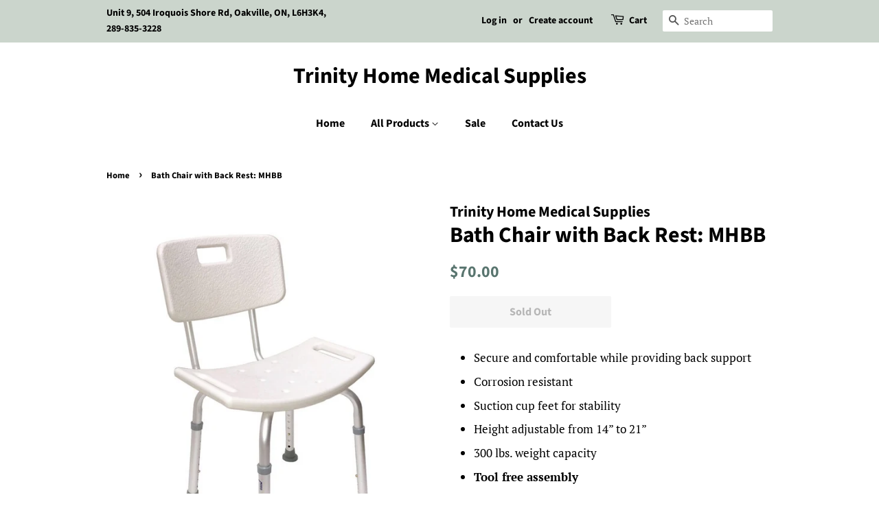

--- FILE ---
content_type: text/html; charset=utf-8
request_url: https://shoptrinity.ca/products/bath-chair-with-back-rest-mhbb
body_size: 17275
content:
<!doctype html>
<html class="no-js">
<head>
<meta name="google-site-verification" content="8K4mSnMkiEBLQ4-iPT9Q3ucWe0wz_jS_EBkZ-lyeKVw" />
  <!-- Basic page needs ================================================== -->
  <meta charset="utf-8">
  <meta http-equiv="X-UA-Compatible" content="IE=edge,chrome=1">

  

  <!-- Title and description ================================================== -->
  <title>
  Bath Chair with Back Rest: MHBB &ndash; Trinity Home Medical Supplies
  </title>

  
  <meta name="description" content="Secure and comfortable while providing back support Corrosion resistant Suction cup feet for stability Height adjustable from 14” to 21” 300 lbs. weight capacity Tool free assembly">
  

  <meta name="facebook-domain-verification" content="x40sui2s6vyl84ilkrllojok1se4bi" />
  <!-- Social meta ================================================== -->
  <!-- /snippets/social-meta-tags.liquid -->




<meta property="og:site_name" content="Trinity Home Medical Supplies">
<meta property="og:url" content="https://shoptrinity.ca/products/bath-chair-with-back-rest-mhbb">
<meta property="og:title" content="Bath Chair with Back Rest: MHBB">
<meta property="og:type" content="product">
<meta property="og:description" content="Secure and comfortable while providing back support Corrosion resistant Suction cup feet for stability Height adjustable from 14” to 21” 300 lbs. weight capacity Tool free assembly">

  <meta property="og:price:amount" content="70.00">
  <meta property="og:price:currency" content="CAD">

<meta property="og:image" content="http://shoptrinity.ca/cdn/shop/products/image_37bbe7d8-390d-47e8-8ce2-e47c7d042171_1200x1200.jpg?v=1601948183">
<meta property="og:image:secure_url" content="https://shoptrinity.ca/cdn/shop/products/image_37bbe7d8-390d-47e8-8ce2-e47c7d042171_1200x1200.jpg?v=1601948183">


<meta name="twitter:card" content="summary_large_image">
<meta name="twitter:title" content="Bath Chair with Back Rest: MHBB">
<meta name="twitter:description" content="Secure and comfortable while providing back support Corrosion resistant Suction cup feet for stability Height adjustable from 14” to 21” 300 lbs. weight capacity Tool free assembly">


  <!-- Helpers ================================================== -->
  <link rel="canonical" href="https://shoptrinity.ca/products/bath-chair-with-back-rest-mhbb">
  <meta name="viewport" content="width=device-width,initial-scale=1">
  <meta name="theme-color" content="#59756f">

  <!-- CSS ================================================== -->
  <link href="//shoptrinity.ca/cdn/shop/t/4/assets/timber.scss.css?v=79912338060178200901759259609" rel="stylesheet" type="text/css" media="all" />
  <link href="//shoptrinity.ca/cdn/shop/t/4/assets/theme.scss.css?v=43015805320682716451759259608" rel="stylesheet" type="text/css" media="all" />

  <script>
    window.theme = window.theme || {};

    var theme = {
      strings: {
        addToCart: "Add to Cart",
        soldOut: "Sold Out",
        unavailable: "Unavailable",
        zoomClose: "Close (Esc)",
        zoomPrev: "Previous (Left arrow key)",
        zoomNext: "Next (Right arrow key)",
        addressError: "Error looking up that address",
        addressNoResults: "No results for that address",
        addressQueryLimit: "You have exceeded the Google API usage limit. Consider upgrading to a \u003ca href=\"https:\/\/developers.google.com\/maps\/premium\/usage-limits\"\u003ePremium Plan\u003c\/a\u003e.",
        authError: "There was a problem authenticating your Google Maps API Key."
      },
      settings: {
        // Adding some settings to allow the editor to update correctly when they are changed
        enableWideLayout: false,
        typeAccentTransform: false,
        typeAccentSpacing: false,
        baseFontSize: '17px',
        headerBaseFontSize: '32px',
        accentFontSize: '16px'
      },
      variables: {
        mediaQueryMedium: 'screen and (max-width: 768px)',
        bpSmall: false
      },
      moneyFormat: "${{amount}}"
    }

    document.documentElement.className = document.documentElement.className.replace('no-js', 'supports-js');
  </script>

  <!-- Header hook for plugins ================================================== -->
  <script>window.performance && window.performance.mark && window.performance.mark('shopify.content_for_header.start');</script><meta id="shopify-digital-wallet" name="shopify-digital-wallet" content="/28673835086/digital_wallets/dialog">
<meta name="shopify-checkout-api-token" content="fa2ffc57a4850954ed848fc46aa5c43d">
<meta id="in-context-paypal-metadata" data-shop-id="28673835086" data-venmo-supported="false" data-environment="production" data-locale="en_US" data-paypal-v4="true" data-currency="CAD">
<link rel="alternate" type="application/json+oembed" href="https://shoptrinity.ca/products/bath-chair-with-back-rest-mhbb.oembed">
<script async="async" src="/checkouts/internal/preloads.js?locale=en-CA"></script>
<script id="shopify-features" type="application/json">{"accessToken":"fa2ffc57a4850954ed848fc46aa5c43d","betas":["rich-media-storefront-analytics"],"domain":"shoptrinity.ca","predictiveSearch":true,"shopId":28673835086,"locale":"en"}</script>
<script>var Shopify = Shopify || {};
Shopify.shop = "trinity-home-medical-supplies.myshopify.com";
Shopify.locale = "en";
Shopify.currency = {"active":"CAD","rate":"1.0"};
Shopify.country = "CA";
Shopify.theme = {"name":"Minimal - HC - 09 Jun '20","id":82930991182,"schema_name":"Minimal","schema_version":"11.7.16","theme_store_id":380,"role":"main"};
Shopify.theme.handle = "null";
Shopify.theme.style = {"id":null,"handle":null};
Shopify.cdnHost = "shoptrinity.ca/cdn";
Shopify.routes = Shopify.routes || {};
Shopify.routes.root = "/";</script>
<script type="module">!function(o){(o.Shopify=o.Shopify||{}).modules=!0}(window);</script>
<script>!function(o){function n(){var o=[];function n(){o.push(Array.prototype.slice.apply(arguments))}return n.q=o,n}var t=o.Shopify=o.Shopify||{};t.loadFeatures=n(),t.autoloadFeatures=n()}(window);</script>
<script id="shop-js-analytics" type="application/json">{"pageType":"product"}</script>
<script defer="defer" async type="module" src="//shoptrinity.ca/cdn/shopifycloud/shop-js/modules/v2/client.init-shop-cart-sync_BN7fPSNr.en.esm.js"></script>
<script defer="defer" async type="module" src="//shoptrinity.ca/cdn/shopifycloud/shop-js/modules/v2/chunk.common_Cbph3Kss.esm.js"></script>
<script defer="defer" async type="module" src="//shoptrinity.ca/cdn/shopifycloud/shop-js/modules/v2/chunk.modal_DKumMAJ1.esm.js"></script>
<script type="module">
  await import("//shoptrinity.ca/cdn/shopifycloud/shop-js/modules/v2/client.init-shop-cart-sync_BN7fPSNr.en.esm.js");
await import("//shoptrinity.ca/cdn/shopifycloud/shop-js/modules/v2/chunk.common_Cbph3Kss.esm.js");
await import("//shoptrinity.ca/cdn/shopifycloud/shop-js/modules/v2/chunk.modal_DKumMAJ1.esm.js");

  window.Shopify.SignInWithShop?.initShopCartSync?.({"fedCMEnabled":true,"windoidEnabled":true});

</script>
<script>(function() {
  var isLoaded = false;
  function asyncLoad() {
    if (isLoaded) return;
    isLoaded = true;
    var urls = ["\/\/www.powr.io\/powr.js?powr-token=trinity-home-medical-supplies.myshopify.com\u0026external-type=shopify\u0026shop=trinity-home-medical-supplies.myshopify.com"];
    for (var i = 0; i < urls.length; i++) {
      var s = document.createElement('script');
      s.type = 'text/javascript';
      s.async = true;
      s.src = urls[i];
      var x = document.getElementsByTagName('script')[0];
      x.parentNode.insertBefore(s, x);
    }
  };
  if(window.attachEvent) {
    window.attachEvent('onload', asyncLoad);
  } else {
    window.addEventListener('load', asyncLoad, false);
  }
})();</script>
<script id="__st">var __st={"a":28673835086,"offset":-18000,"reqid":"0e21983b-8594-42d8-a9e4-a18450700df4-1769916501","pageurl":"shoptrinity.ca\/products\/bath-chair-with-back-rest-mhbb","u":"7fb272a304aa","p":"product","rtyp":"product","rid":4846578827342};</script>
<script>window.ShopifyPaypalV4VisibilityTracking = true;</script>
<script id="captcha-bootstrap">!function(){'use strict';const t='contact',e='account',n='new_comment',o=[[t,t],['blogs',n],['comments',n],[t,'customer']],c=[[e,'customer_login'],[e,'guest_login'],[e,'recover_customer_password'],[e,'create_customer']],r=t=>t.map((([t,e])=>`form[action*='/${t}']:not([data-nocaptcha='true']) input[name='form_type'][value='${e}']`)).join(','),a=t=>()=>t?[...document.querySelectorAll(t)].map((t=>t.form)):[];function s(){const t=[...o],e=r(t);return a(e)}const i='password',u='form_key',d=['recaptcha-v3-token','g-recaptcha-response','h-captcha-response',i],f=()=>{try{return window.sessionStorage}catch{return}},m='__shopify_v',_=t=>t.elements[u];function p(t,e,n=!1){try{const o=window.sessionStorage,c=JSON.parse(o.getItem(e)),{data:r}=function(t){const{data:e,action:n}=t;return t[m]||n?{data:e,action:n}:{data:t,action:n}}(c);for(const[e,n]of Object.entries(r))t.elements[e]&&(t.elements[e].value=n);n&&o.removeItem(e)}catch(o){console.error('form repopulation failed',{error:o})}}const l='form_type',E='cptcha';function T(t){t.dataset[E]=!0}const w=window,h=w.document,L='Shopify',v='ce_forms',y='captcha';let A=!1;((t,e)=>{const n=(g='f06e6c50-85a8-45c8-87d0-21a2b65856fe',I='https://cdn.shopify.com/shopifycloud/storefront-forms-hcaptcha/ce_storefront_forms_captcha_hcaptcha.v1.5.2.iife.js',D={infoText:'Protected by hCaptcha',privacyText:'Privacy',termsText:'Terms'},(t,e,n)=>{const o=w[L][v],c=o.bindForm;if(c)return c(t,g,e,D).then(n);var r;o.q.push([[t,g,e,D],n]),r=I,A||(h.body.append(Object.assign(h.createElement('script'),{id:'captcha-provider',async:!0,src:r})),A=!0)});var g,I,D;w[L]=w[L]||{},w[L][v]=w[L][v]||{},w[L][v].q=[],w[L][y]=w[L][y]||{},w[L][y].protect=function(t,e){n(t,void 0,e),T(t)},Object.freeze(w[L][y]),function(t,e,n,w,h,L){const[v,y,A,g]=function(t,e,n){const i=e?o:[],u=t?c:[],d=[...i,...u],f=r(d),m=r(i),_=r(d.filter((([t,e])=>n.includes(e))));return[a(f),a(m),a(_),s()]}(w,h,L),I=t=>{const e=t.target;return e instanceof HTMLFormElement?e:e&&e.form},D=t=>v().includes(t);t.addEventListener('submit',(t=>{const e=I(t);if(!e)return;const n=D(e)&&!e.dataset.hcaptchaBound&&!e.dataset.recaptchaBound,o=_(e),c=g().includes(e)&&(!o||!o.value);(n||c)&&t.preventDefault(),c&&!n&&(function(t){try{if(!f())return;!function(t){const e=f();if(!e)return;const n=_(t);if(!n)return;const o=n.value;o&&e.removeItem(o)}(t);const e=Array.from(Array(32),(()=>Math.random().toString(36)[2])).join('');!function(t,e){_(t)||t.append(Object.assign(document.createElement('input'),{type:'hidden',name:u})),t.elements[u].value=e}(t,e),function(t,e){const n=f();if(!n)return;const o=[...t.querySelectorAll(`input[type='${i}']`)].map((({name:t})=>t)),c=[...d,...o],r={};for(const[a,s]of new FormData(t).entries())c.includes(a)||(r[a]=s);n.setItem(e,JSON.stringify({[m]:1,action:t.action,data:r}))}(t,e)}catch(e){console.error('failed to persist form',e)}}(e),e.submit())}));const S=(t,e)=>{t&&!t.dataset[E]&&(n(t,e.some((e=>e===t))),T(t))};for(const o of['focusin','change'])t.addEventListener(o,(t=>{const e=I(t);D(e)&&S(e,y())}));const B=e.get('form_key'),M=e.get(l),P=B&&M;t.addEventListener('DOMContentLoaded',(()=>{const t=y();if(P)for(const e of t)e.elements[l].value===M&&p(e,B);[...new Set([...A(),...v().filter((t=>'true'===t.dataset.shopifyCaptcha))])].forEach((e=>S(e,t)))}))}(h,new URLSearchParams(w.location.search),n,t,e,['guest_login'])})(!0,!0)}();</script>
<script integrity="sha256-4kQ18oKyAcykRKYeNunJcIwy7WH5gtpwJnB7kiuLZ1E=" data-source-attribution="shopify.loadfeatures" defer="defer" src="//shoptrinity.ca/cdn/shopifycloud/storefront/assets/storefront/load_feature-a0a9edcb.js" crossorigin="anonymous"></script>
<script data-source-attribution="shopify.dynamic_checkout.dynamic.init">var Shopify=Shopify||{};Shopify.PaymentButton=Shopify.PaymentButton||{isStorefrontPortableWallets:!0,init:function(){window.Shopify.PaymentButton.init=function(){};var t=document.createElement("script");t.src="https://shoptrinity.ca/cdn/shopifycloud/portable-wallets/latest/portable-wallets.en.js",t.type="module",document.head.appendChild(t)}};
</script>
<script data-source-attribution="shopify.dynamic_checkout.buyer_consent">
  function portableWalletsHideBuyerConsent(e){var t=document.getElementById("shopify-buyer-consent"),n=document.getElementById("shopify-subscription-policy-button");t&&n&&(t.classList.add("hidden"),t.setAttribute("aria-hidden","true"),n.removeEventListener("click",e))}function portableWalletsShowBuyerConsent(e){var t=document.getElementById("shopify-buyer-consent"),n=document.getElementById("shopify-subscription-policy-button");t&&n&&(t.classList.remove("hidden"),t.removeAttribute("aria-hidden"),n.addEventListener("click",e))}window.Shopify?.PaymentButton&&(window.Shopify.PaymentButton.hideBuyerConsent=portableWalletsHideBuyerConsent,window.Shopify.PaymentButton.showBuyerConsent=portableWalletsShowBuyerConsent);
</script>
<script>
  function portableWalletsCleanup(e){e&&e.src&&console.error("Failed to load portable wallets script "+e.src);var t=document.querySelectorAll("shopify-accelerated-checkout .shopify-payment-button__skeleton, shopify-accelerated-checkout-cart .wallet-cart-button__skeleton"),e=document.getElementById("shopify-buyer-consent");for(let e=0;e<t.length;e++)t[e].remove();e&&e.remove()}function portableWalletsNotLoadedAsModule(e){e instanceof ErrorEvent&&"string"==typeof e.message&&e.message.includes("import.meta")&&"string"==typeof e.filename&&e.filename.includes("portable-wallets")&&(window.removeEventListener("error",portableWalletsNotLoadedAsModule),window.Shopify.PaymentButton.failedToLoad=e,"loading"===document.readyState?document.addEventListener("DOMContentLoaded",window.Shopify.PaymentButton.init):window.Shopify.PaymentButton.init())}window.addEventListener("error",portableWalletsNotLoadedAsModule);
</script>

<script type="module" src="https://shoptrinity.ca/cdn/shopifycloud/portable-wallets/latest/portable-wallets.en.js" onError="portableWalletsCleanup(this)" crossorigin="anonymous"></script>
<script nomodule>
  document.addEventListener("DOMContentLoaded", portableWalletsCleanup);
</script>

<link id="shopify-accelerated-checkout-styles" rel="stylesheet" media="screen" href="https://shoptrinity.ca/cdn/shopifycloud/portable-wallets/latest/accelerated-checkout-backwards-compat.css" crossorigin="anonymous">
<style id="shopify-accelerated-checkout-cart">
        #shopify-buyer-consent {
  margin-top: 1em;
  display: inline-block;
  width: 100%;
}

#shopify-buyer-consent.hidden {
  display: none;
}

#shopify-subscription-policy-button {
  background: none;
  border: none;
  padding: 0;
  text-decoration: underline;
  font-size: inherit;
  cursor: pointer;
}

#shopify-subscription-policy-button::before {
  box-shadow: none;
}

      </style>

<script>window.performance && window.performance.mark && window.performance.mark('shopify.content_for_header.end');</script>

  <script src="//shoptrinity.ca/cdn/shop/t/4/assets/jquery-2.2.3.min.js?v=58211863146907186831591695918" type="text/javascript"></script>

  <script src="//shoptrinity.ca/cdn/shop/t/4/assets/lazysizes.min.js?v=155223123402716617051591695918" async="async"></script>

  
  

  <!-- Global site tag (gtag.js) - Google Analytics -->
<script async src="https://www.googletagmanager.com/gtag/js?id=G-1XN51F7X9L"></script>
<script>
  window.dataLayer = window.dataLayer || [];
  function gtag(){dataLayer.push(arguments);}
  gtag('js', new Date());

  gtag('config', 'G-1XN51F7X9L');
  gtag('config', 'AW-703358732');
</script>
<script>
  gtag('config', 'AW-703358732/SVbhCMPgsu8BEIzOsc8C', {
    'phone_conversion_number': '(905) 237-8467'
  });
</script>
<script>
    var dataTrafficGuard = dataTrafficGuard || [];
    dataTrafficGuard.push(['property', 'tg-004546-001']);
    dataTrafficGuard.push(['event','pageview']);
    (function() {var tg = document.createElement('script'); tg.type = 'text/javascript'; tg.async = true; tg.src = '//tgtag.io/tg.js?pid=tg-004546-001';var s = document.getElementsByTagName('script')[0];s.parentNode.insertBefore(tg, s);})();
</script>
<noscript><img src="//p.tgtag.io/event?property_id=tg-004546-001&event_name=pageview&no_script=1" width="1" height="1" border="0"/></noscript>

<link href="https://monorail-edge.shopifysvc.com" rel="dns-prefetch">
<script>(function(){if ("sendBeacon" in navigator && "performance" in window) {try {var session_token_from_headers = performance.getEntriesByType('navigation')[0].serverTiming.find(x => x.name == '_s').description;} catch {var session_token_from_headers = undefined;}var session_cookie_matches = document.cookie.match(/_shopify_s=([^;]*)/);var session_token_from_cookie = session_cookie_matches && session_cookie_matches.length === 2 ? session_cookie_matches[1] : "";var session_token = session_token_from_headers || session_token_from_cookie || "";function handle_abandonment_event(e) {var entries = performance.getEntries().filter(function(entry) {return /monorail-edge.shopifysvc.com/.test(entry.name);});if (!window.abandonment_tracked && entries.length === 0) {window.abandonment_tracked = true;var currentMs = Date.now();var navigation_start = performance.timing.navigationStart;var payload = {shop_id: 28673835086,url: window.location.href,navigation_start,duration: currentMs - navigation_start,session_token,page_type: "product"};window.navigator.sendBeacon("https://monorail-edge.shopifysvc.com/v1/produce", JSON.stringify({schema_id: "online_store_buyer_site_abandonment/1.1",payload: payload,metadata: {event_created_at_ms: currentMs,event_sent_at_ms: currentMs}}));}}window.addEventListener('pagehide', handle_abandonment_event);}}());</script>
<script id="web-pixels-manager-setup">(function e(e,d,r,n,o){if(void 0===o&&(o={}),!Boolean(null===(a=null===(i=window.Shopify)||void 0===i?void 0:i.analytics)||void 0===a?void 0:a.replayQueue)){var i,a;window.Shopify=window.Shopify||{};var t=window.Shopify;t.analytics=t.analytics||{};var s=t.analytics;s.replayQueue=[],s.publish=function(e,d,r){return s.replayQueue.push([e,d,r]),!0};try{self.performance.mark("wpm:start")}catch(e){}var l=function(){var e={modern:/Edge?\/(1{2}[4-9]|1[2-9]\d|[2-9]\d{2}|\d{4,})\.\d+(\.\d+|)|Firefox\/(1{2}[4-9]|1[2-9]\d|[2-9]\d{2}|\d{4,})\.\d+(\.\d+|)|Chrom(ium|e)\/(9{2}|\d{3,})\.\d+(\.\d+|)|(Maci|X1{2}).+ Version\/(15\.\d+|(1[6-9]|[2-9]\d|\d{3,})\.\d+)([,.]\d+|)( \(\w+\)|)( Mobile\/\w+|) Safari\/|Chrome.+OPR\/(9{2}|\d{3,})\.\d+\.\d+|(CPU[ +]OS|iPhone[ +]OS|CPU[ +]iPhone|CPU IPhone OS|CPU iPad OS)[ +]+(15[._]\d+|(1[6-9]|[2-9]\d|\d{3,})[._]\d+)([._]\d+|)|Android:?[ /-](13[3-9]|1[4-9]\d|[2-9]\d{2}|\d{4,})(\.\d+|)(\.\d+|)|Android.+Firefox\/(13[5-9]|1[4-9]\d|[2-9]\d{2}|\d{4,})\.\d+(\.\d+|)|Android.+Chrom(ium|e)\/(13[3-9]|1[4-9]\d|[2-9]\d{2}|\d{4,})\.\d+(\.\d+|)|SamsungBrowser\/([2-9]\d|\d{3,})\.\d+/,legacy:/Edge?\/(1[6-9]|[2-9]\d|\d{3,})\.\d+(\.\d+|)|Firefox\/(5[4-9]|[6-9]\d|\d{3,})\.\d+(\.\d+|)|Chrom(ium|e)\/(5[1-9]|[6-9]\d|\d{3,})\.\d+(\.\d+|)([\d.]+$|.*Safari\/(?![\d.]+ Edge\/[\d.]+$))|(Maci|X1{2}).+ Version\/(10\.\d+|(1[1-9]|[2-9]\d|\d{3,})\.\d+)([,.]\d+|)( \(\w+\)|)( Mobile\/\w+|) Safari\/|Chrome.+OPR\/(3[89]|[4-9]\d|\d{3,})\.\d+\.\d+|(CPU[ +]OS|iPhone[ +]OS|CPU[ +]iPhone|CPU IPhone OS|CPU iPad OS)[ +]+(10[._]\d+|(1[1-9]|[2-9]\d|\d{3,})[._]\d+)([._]\d+|)|Android:?[ /-](13[3-9]|1[4-9]\d|[2-9]\d{2}|\d{4,})(\.\d+|)(\.\d+|)|Mobile Safari.+OPR\/([89]\d|\d{3,})\.\d+\.\d+|Android.+Firefox\/(13[5-9]|1[4-9]\d|[2-9]\d{2}|\d{4,})\.\d+(\.\d+|)|Android.+Chrom(ium|e)\/(13[3-9]|1[4-9]\d|[2-9]\d{2}|\d{4,})\.\d+(\.\d+|)|Android.+(UC? ?Browser|UCWEB|U3)[ /]?(15\.([5-9]|\d{2,})|(1[6-9]|[2-9]\d|\d{3,})\.\d+)\.\d+|SamsungBrowser\/(5\.\d+|([6-9]|\d{2,})\.\d+)|Android.+MQ{2}Browser\/(14(\.(9|\d{2,})|)|(1[5-9]|[2-9]\d|\d{3,})(\.\d+|))(\.\d+|)|K[Aa][Ii]OS\/(3\.\d+|([4-9]|\d{2,})\.\d+)(\.\d+|)/},d=e.modern,r=e.legacy,n=navigator.userAgent;return n.match(d)?"modern":n.match(r)?"legacy":"unknown"}(),u="modern"===l?"modern":"legacy",c=(null!=n?n:{modern:"",legacy:""})[u],f=function(e){return[e.baseUrl,"/wpm","/b",e.hashVersion,"modern"===e.buildTarget?"m":"l",".js"].join("")}({baseUrl:d,hashVersion:r,buildTarget:u}),m=function(e){var d=e.version,r=e.bundleTarget,n=e.surface,o=e.pageUrl,i=e.monorailEndpoint;return{emit:function(e){var a=e.status,t=e.errorMsg,s=(new Date).getTime(),l=JSON.stringify({metadata:{event_sent_at_ms:s},events:[{schema_id:"web_pixels_manager_load/3.1",payload:{version:d,bundle_target:r,page_url:o,status:a,surface:n,error_msg:t},metadata:{event_created_at_ms:s}}]});if(!i)return console&&console.warn&&console.warn("[Web Pixels Manager] No Monorail endpoint provided, skipping logging."),!1;try{return self.navigator.sendBeacon.bind(self.navigator)(i,l)}catch(e){}var u=new XMLHttpRequest;try{return u.open("POST",i,!0),u.setRequestHeader("Content-Type","text/plain"),u.send(l),!0}catch(e){return console&&console.warn&&console.warn("[Web Pixels Manager] Got an unhandled error while logging to Monorail."),!1}}}}({version:r,bundleTarget:l,surface:e.surface,pageUrl:self.location.href,monorailEndpoint:e.monorailEndpoint});try{o.browserTarget=l,function(e){var d=e.src,r=e.async,n=void 0===r||r,o=e.onload,i=e.onerror,a=e.sri,t=e.scriptDataAttributes,s=void 0===t?{}:t,l=document.createElement("script"),u=document.querySelector("head"),c=document.querySelector("body");if(l.async=n,l.src=d,a&&(l.integrity=a,l.crossOrigin="anonymous"),s)for(var f in s)if(Object.prototype.hasOwnProperty.call(s,f))try{l.dataset[f]=s[f]}catch(e){}if(o&&l.addEventListener("load",o),i&&l.addEventListener("error",i),u)u.appendChild(l);else{if(!c)throw new Error("Did not find a head or body element to append the script");c.appendChild(l)}}({src:f,async:!0,onload:function(){if(!function(){var e,d;return Boolean(null===(d=null===(e=window.Shopify)||void 0===e?void 0:e.analytics)||void 0===d?void 0:d.initialized)}()){var d=window.webPixelsManager.init(e)||void 0;if(d){var r=window.Shopify.analytics;r.replayQueue.forEach((function(e){var r=e[0],n=e[1],o=e[2];d.publishCustomEvent(r,n,o)})),r.replayQueue=[],r.publish=d.publishCustomEvent,r.visitor=d.visitor,r.initialized=!0}}},onerror:function(){return m.emit({status:"failed",errorMsg:"".concat(f," has failed to load")})},sri:function(e){var d=/^sha384-[A-Za-z0-9+/=]+$/;return"string"==typeof e&&d.test(e)}(c)?c:"",scriptDataAttributes:o}),m.emit({status:"loading"})}catch(e){m.emit({status:"failed",errorMsg:(null==e?void 0:e.message)||"Unknown error"})}}})({shopId: 28673835086,storefrontBaseUrl: "https://shoptrinity.ca",extensionsBaseUrl: "https://extensions.shopifycdn.com/cdn/shopifycloud/web-pixels-manager",monorailEndpoint: "https://monorail-edge.shopifysvc.com/unstable/produce_batch",surface: "storefront-renderer",enabledBetaFlags: ["2dca8a86"],webPixelsConfigList: [{"id":"137953529","configuration":"{\"pixel_id\":\"2735707333345237\",\"pixel_type\":\"facebook_pixel\",\"metaapp_system_user_token\":\"-\"}","eventPayloadVersion":"v1","runtimeContext":"OPEN","scriptVersion":"ca16bc87fe92b6042fbaa3acc2fbdaa6","type":"APP","apiClientId":2329312,"privacyPurposes":["ANALYTICS","MARKETING","SALE_OF_DATA"],"dataSharingAdjustments":{"protectedCustomerApprovalScopes":["read_customer_address","read_customer_email","read_customer_name","read_customer_personal_data","read_customer_phone"]}},{"id":"shopify-app-pixel","configuration":"{}","eventPayloadVersion":"v1","runtimeContext":"STRICT","scriptVersion":"0450","apiClientId":"shopify-pixel","type":"APP","privacyPurposes":["ANALYTICS","MARKETING"]},{"id":"shopify-custom-pixel","eventPayloadVersion":"v1","runtimeContext":"LAX","scriptVersion":"0450","apiClientId":"shopify-pixel","type":"CUSTOM","privacyPurposes":["ANALYTICS","MARKETING"]}],isMerchantRequest: false,initData: {"shop":{"name":"Trinity Home Medical Supplies","paymentSettings":{"currencyCode":"CAD"},"myshopifyDomain":"trinity-home-medical-supplies.myshopify.com","countryCode":"CA","storefrontUrl":"https:\/\/shoptrinity.ca"},"customer":null,"cart":null,"checkout":null,"productVariants":[{"price":{"amount":70.0,"currencyCode":"CAD"},"product":{"title":"Bath Chair with Back Rest: MHBB","vendor":"Trinity Home Medical Supplies","id":"4846578827342","untranslatedTitle":"Bath Chair with Back Rest: MHBB","url":"\/products\/bath-chair-with-back-rest-mhbb","type":""},"id":"32657794695246","image":{"src":"\/\/shoptrinity.ca\/cdn\/shop\/products\/image_37bbe7d8-390d-47e8-8ce2-e47c7d042171.jpg?v=1601948183"},"sku":"","title":"Default Title","untranslatedTitle":"Default Title"}],"purchasingCompany":null},},"https://shoptrinity.ca/cdn","1d2a099fw23dfb22ep557258f5m7a2edbae",{"modern":"","legacy":""},{"shopId":"28673835086","storefrontBaseUrl":"https:\/\/shoptrinity.ca","extensionBaseUrl":"https:\/\/extensions.shopifycdn.com\/cdn\/shopifycloud\/web-pixels-manager","surface":"storefront-renderer","enabledBetaFlags":"[\"2dca8a86\"]","isMerchantRequest":"false","hashVersion":"1d2a099fw23dfb22ep557258f5m7a2edbae","publish":"custom","events":"[[\"page_viewed\",{}],[\"product_viewed\",{\"productVariant\":{\"price\":{\"amount\":70.0,\"currencyCode\":\"CAD\"},\"product\":{\"title\":\"Bath Chair with Back Rest: MHBB\",\"vendor\":\"Trinity Home Medical Supplies\",\"id\":\"4846578827342\",\"untranslatedTitle\":\"Bath Chair with Back Rest: MHBB\",\"url\":\"\/products\/bath-chair-with-back-rest-mhbb\",\"type\":\"\"},\"id\":\"32657794695246\",\"image\":{\"src\":\"\/\/shoptrinity.ca\/cdn\/shop\/products\/image_37bbe7d8-390d-47e8-8ce2-e47c7d042171.jpg?v=1601948183\"},\"sku\":\"\",\"title\":\"Default Title\",\"untranslatedTitle\":\"Default Title\"}}]]"});</script><script>
  window.ShopifyAnalytics = window.ShopifyAnalytics || {};
  window.ShopifyAnalytics.meta = window.ShopifyAnalytics.meta || {};
  window.ShopifyAnalytics.meta.currency = 'CAD';
  var meta = {"product":{"id":4846578827342,"gid":"gid:\/\/shopify\/Product\/4846578827342","vendor":"Trinity Home Medical Supplies","type":"","handle":"bath-chair-with-back-rest-mhbb","variants":[{"id":32657794695246,"price":7000,"name":"Bath Chair with Back Rest: MHBB","public_title":null,"sku":""}],"remote":false},"page":{"pageType":"product","resourceType":"product","resourceId":4846578827342,"requestId":"0e21983b-8594-42d8-a9e4-a18450700df4-1769916501"}};
  for (var attr in meta) {
    window.ShopifyAnalytics.meta[attr] = meta[attr];
  }
</script>
<script class="analytics">
  (function () {
    var customDocumentWrite = function(content) {
      var jquery = null;

      if (window.jQuery) {
        jquery = window.jQuery;
      } else if (window.Checkout && window.Checkout.$) {
        jquery = window.Checkout.$;
      }

      if (jquery) {
        jquery('body').append(content);
      }
    };

    var hasLoggedConversion = function(token) {
      if (token) {
        return document.cookie.indexOf('loggedConversion=' + token) !== -1;
      }
      return false;
    }

    var setCookieIfConversion = function(token) {
      if (token) {
        var twoMonthsFromNow = new Date(Date.now());
        twoMonthsFromNow.setMonth(twoMonthsFromNow.getMonth() + 2);

        document.cookie = 'loggedConversion=' + token + '; expires=' + twoMonthsFromNow;
      }
    }

    var trekkie = window.ShopifyAnalytics.lib = window.trekkie = window.trekkie || [];
    if (trekkie.integrations) {
      return;
    }
    trekkie.methods = [
      'identify',
      'page',
      'ready',
      'track',
      'trackForm',
      'trackLink'
    ];
    trekkie.factory = function(method) {
      return function() {
        var args = Array.prototype.slice.call(arguments);
        args.unshift(method);
        trekkie.push(args);
        return trekkie;
      };
    };
    for (var i = 0; i < trekkie.methods.length; i++) {
      var key = trekkie.methods[i];
      trekkie[key] = trekkie.factory(key);
    }
    trekkie.load = function(config) {
      trekkie.config = config || {};
      trekkie.config.initialDocumentCookie = document.cookie;
      var first = document.getElementsByTagName('script')[0];
      var script = document.createElement('script');
      script.type = 'text/javascript';
      script.onerror = function(e) {
        var scriptFallback = document.createElement('script');
        scriptFallback.type = 'text/javascript';
        scriptFallback.onerror = function(error) {
                var Monorail = {
      produce: function produce(monorailDomain, schemaId, payload) {
        var currentMs = new Date().getTime();
        var event = {
          schema_id: schemaId,
          payload: payload,
          metadata: {
            event_created_at_ms: currentMs,
            event_sent_at_ms: currentMs
          }
        };
        return Monorail.sendRequest("https://" + monorailDomain + "/v1/produce", JSON.stringify(event));
      },
      sendRequest: function sendRequest(endpointUrl, payload) {
        // Try the sendBeacon API
        if (window && window.navigator && typeof window.navigator.sendBeacon === 'function' && typeof window.Blob === 'function' && !Monorail.isIos12()) {
          var blobData = new window.Blob([payload], {
            type: 'text/plain'
          });

          if (window.navigator.sendBeacon(endpointUrl, blobData)) {
            return true;
          } // sendBeacon was not successful

        } // XHR beacon

        var xhr = new XMLHttpRequest();

        try {
          xhr.open('POST', endpointUrl);
          xhr.setRequestHeader('Content-Type', 'text/plain');
          xhr.send(payload);
        } catch (e) {
          console.log(e);
        }

        return false;
      },
      isIos12: function isIos12() {
        return window.navigator.userAgent.lastIndexOf('iPhone; CPU iPhone OS 12_') !== -1 || window.navigator.userAgent.lastIndexOf('iPad; CPU OS 12_') !== -1;
      }
    };
    Monorail.produce('monorail-edge.shopifysvc.com',
      'trekkie_storefront_load_errors/1.1',
      {shop_id: 28673835086,
      theme_id: 82930991182,
      app_name: "storefront",
      context_url: window.location.href,
      source_url: "//shoptrinity.ca/cdn/s/trekkie.storefront.c59ea00e0474b293ae6629561379568a2d7c4bba.min.js"});

        };
        scriptFallback.async = true;
        scriptFallback.src = '//shoptrinity.ca/cdn/s/trekkie.storefront.c59ea00e0474b293ae6629561379568a2d7c4bba.min.js';
        first.parentNode.insertBefore(scriptFallback, first);
      };
      script.async = true;
      script.src = '//shoptrinity.ca/cdn/s/trekkie.storefront.c59ea00e0474b293ae6629561379568a2d7c4bba.min.js';
      first.parentNode.insertBefore(script, first);
    };
    trekkie.load(
      {"Trekkie":{"appName":"storefront","development":false,"defaultAttributes":{"shopId":28673835086,"isMerchantRequest":null,"themeId":82930991182,"themeCityHash":"12250652313069824410","contentLanguage":"en","currency":"CAD","eventMetadataId":"ce3faa7c-5a63-4593-a44e-fe8dac2ec094"},"isServerSideCookieWritingEnabled":true,"monorailRegion":"shop_domain","enabledBetaFlags":["65f19447","b5387b81"]},"Session Attribution":{},"S2S":{"facebookCapiEnabled":true,"source":"trekkie-storefront-renderer","apiClientId":580111}}
    );

    var loaded = false;
    trekkie.ready(function() {
      if (loaded) return;
      loaded = true;

      window.ShopifyAnalytics.lib = window.trekkie;

      var originalDocumentWrite = document.write;
      document.write = customDocumentWrite;
      try { window.ShopifyAnalytics.merchantGoogleAnalytics.call(this); } catch(error) {};
      document.write = originalDocumentWrite;

      window.ShopifyAnalytics.lib.page(null,{"pageType":"product","resourceType":"product","resourceId":4846578827342,"requestId":"0e21983b-8594-42d8-a9e4-a18450700df4-1769916501","shopifyEmitted":true});

      var match = window.location.pathname.match(/checkouts\/(.+)\/(thank_you|post_purchase)/)
      var token = match? match[1]: undefined;
      if (!hasLoggedConversion(token)) {
        setCookieIfConversion(token);
        window.ShopifyAnalytics.lib.track("Viewed Product",{"currency":"CAD","variantId":32657794695246,"productId":4846578827342,"productGid":"gid:\/\/shopify\/Product\/4846578827342","name":"Bath Chair with Back Rest: MHBB","price":"70.00","sku":"","brand":"Trinity Home Medical Supplies","variant":null,"category":"","nonInteraction":true,"remote":false},undefined,undefined,{"shopifyEmitted":true});
      window.ShopifyAnalytics.lib.track("monorail:\/\/trekkie_storefront_viewed_product\/1.1",{"currency":"CAD","variantId":32657794695246,"productId":4846578827342,"productGid":"gid:\/\/shopify\/Product\/4846578827342","name":"Bath Chair with Back Rest: MHBB","price":"70.00","sku":"","brand":"Trinity Home Medical Supplies","variant":null,"category":"","nonInteraction":true,"remote":false,"referer":"https:\/\/shoptrinity.ca\/products\/bath-chair-with-back-rest-mhbb"});
      }
    });


        var eventsListenerScript = document.createElement('script');
        eventsListenerScript.async = true;
        eventsListenerScript.src = "//shoptrinity.ca/cdn/shopifycloud/storefront/assets/shop_events_listener-3da45d37.js";
        document.getElementsByTagName('head')[0].appendChild(eventsListenerScript);

})();</script>
<script
  defer
  src="https://shoptrinity.ca/cdn/shopifycloud/perf-kit/shopify-perf-kit-3.1.0.min.js"
  data-application="storefront-renderer"
  data-shop-id="28673835086"
  data-render-region="gcp-us-central1"
  data-page-type="product"
  data-theme-instance-id="82930991182"
  data-theme-name="Minimal"
  data-theme-version="11.7.16"
  data-monorail-region="shop_domain"
  data-resource-timing-sampling-rate="10"
  data-shs="true"
  data-shs-beacon="true"
  data-shs-export-with-fetch="true"
  data-shs-logs-sample-rate="1"
  data-shs-beacon-endpoint="https://shoptrinity.ca/api/collect"
></script>
</head>

<body id="bath-chair-with-back-rest-mhbb" class="template-product">

  <div id="shopify-section-header" class="shopify-section"><style>
  .logo__image-wrapper {
    max-width: 60px;
  }
  /*================= If logo is above navigation ================== */
  
    .site-nav {
      
      margin-top: 30px;
    }

    
      .logo__image-wrapper {
        margin: 0 auto;
      }
    
  

  /*============ If logo is on the same line as navigation ============ */
  


  
</style>

<div data-section-id="header" data-section-type="header-section">
  <div class="header-bar">
    <div class="wrapper medium-down--hide">
      <div class="post-large--display-table">

        
          <div class="header-bar__left post-large--display-table-cell">

            

            

            
              <div class="header-bar__module header-bar__message">
                
                  Unit 9, 504 Iroquois Shore Rd, Oakville, ON, L6H3K4, 289-835-3228
                
              </div>
            

          </div>
        

        <div class="header-bar__right post-large--display-table-cell">

          
            <ul class="header-bar__module header-bar__module--list">
              
                <li>
                  <a href="/account/login" id="customer_login_link">Log in</a>
                </li>
                <li>or</li>
                <li>
                  <a href="/account/register" id="customer_register_link">Create account</a>
                </li>
              
            </ul>
          

          <div class="header-bar__module">
            <span class="header-bar__sep" aria-hidden="true"></span>
            <a href="/cart" class="cart-page-link">
              <span class="icon icon-cart header-bar__cart-icon" aria-hidden="true"></span>
            </a>
          </div>

          <div class="header-bar__module">
            <a href="/cart" class="cart-page-link">
              Cart
              <span class="cart-count header-bar__cart-count hidden-count">0</span>
            </a>
          </div>

          
            
              <div class="header-bar__module header-bar__search">
                


  <form action="/search" method="get" class="header-bar__search-form clearfix" role="search">
    
    <button type="submit" class="btn btn--search icon-fallback-text header-bar__search-submit">
      <span class="icon icon-search" aria-hidden="true"></span>
      <span class="fallback-text">Search</span>
    </button>
    <input type="search" name="q" value="" aria-label="Search" class="header-bar__search-input" placeholder="Search">
  </form>


              </div>
            
          

        </div>
      </div>
    </div>

    <div class="wrapper post-large--hide announcement-bar--mobile">
      
        
          <span>Unit 9, 504 Iroquois Shore Rd, Oakville, ON, L6H3K4, 289-835-3228</span>
        
      
    </div>

    <div class="wrapper post-large--hide">
      
        <button type="button" class="mobile-nav-trigger" id="MobileNavTrigger" aria-controls="MobileNav" aria-expanded="false">
          <span class="icon icon-hamburger" aria-hidden="true"></span>
          Menu
        </button>
      
      <a href="/cart" class="cart-page-link mobile-cart-page-link">
        <span class="icon icon-cart header-bar__cart-icon" aria-hidden="true"></span>
        Cart <span class="cart-count hidden-count">0</span>
      </a>
    </div>
    <nav role="navigation">
  <ul id="MobileNav" class="mobile-nav post-large--hide">
    
      
        <li class="mobile-nav__link">
          <a
            href="/"
            class="mobile-nav"
            >
            Home
          </a>
        </li>
      
    
      
        
        <li class="mobile-nav__link" aria-haspopup="true">
          <a
            href="/collections/all"
            class="mobile-nav__sublist-trigger"
            aria-controls="MobileNav-Parent-2"
            aria-expanded="false">
            All Products
            <span class="icon-fallback-text mobile-nav__sublist-expand" aria-hidden="true">
  <span class="icon icon-plus" aria-hidden="true"></span>
  <span class="fallback-text">+</span>
</span>
<span class="icon-fallback-text mobile-nav__sublist-contract" aria-hidden="true">
  <span class="icon icon-minus" aria-hidden="true"></span>
  <span class="fallback-text">-</span>
</span>

          </a>
          <ul
            id="MobileNav-Parent-2"
            class="mobile-nav__sublist">
            
              <li class="mobile-nav__sublist-link ">
                <a href="/collections/all" class="site-nav__link">All <span class="visually-hidden">All Products</span></a>
              </li>
            
            
              
                
                <li class="mobile-nav__sublist-link">
                  <a
                    href="/collections/mobility-accessories"
                    class="mobile-nav__sublist-trigger"
                    aria-controls="MobileNav-Child-2-1"
                    aria-expanded="false"
                    >
                    Mobility
                    <span class="icon-fallback-text mobile-nav__sublist-expand" aria-hidden="true">
  <span class="icon icon-plus" aria-hidden="true"></span>
  <span class="fallback-text">+</span>
</span>
<span class="icon-fallback-text mobile-nav__sublist-contract" aria-hidden="true">
  <span class="icon icon-minus" aria-hidden="true"></span>
  <span class="fallback-text">-</span>
</span>

                  </a>
                  <ul
                    id="MobileNav-Child-2-1"
                    class="mobile-nav__sublist mobile-nav__sublist--grandchilds">
                    
                      <li class="mobile-nav__sublist-link">
                        <a
                          href="/collections/power-mobility"
                          >
                          Power Mobility
                        </a>
                      </li>
                    
                      <li class="mobile-nav__sublist-link">
                        <a
                          href="/collections/rolltors"
                          >
                          Rollators
                        </a>
                      </li>
                    
                      <li class="mobile-nav__sublist-link">
                        <a
                          href="/collections/wheelchairs"
                          >
                          Wheelchairs
                        </a>
                      </li>
                    
                      <li class="mobile-nav__sublist-link">
                        <a
                          href="/collections/transport-chairs"
                          >
                          Transport Chairs
                        </a>
                      </li>
                    
                      <li class="mobile-nav__sublist-link">
                        <a
                          href="/collections/walkers"
                          >
                          Walkers
                        </a>
                      </li>
                    
                      <li class="mobile-nav__sublist-link">
                        <a
                          href="/collections/canes-crutches"
                          >
                          Canes &amp; Crutches
                        </a>
                      </li>
                    
                  </ul>
                </li>
              
            
              
                
                <li class="mobile-nav__sublist-link">
                  <a
                    href="/collections/bathroom-safety"
                    class="mobile-nav__sublist-trigger"
                    aria-controls="MobileNav-Child-2-2"
                    aria-expanded="false"
                    >
                    Bathroom Safety
                    <span class="icon-fallback-text mobile-nav__sublist-expand" aria-hidden="true">
  <span class="icon icon-plus" aria-hidden="true"></span>
  <span class="fallback-text">+</span>
</span>
<span class="icon-fallback-text mobile-nav__sublist-contract" aria-hidden="true">
  <span class="icon icon-minus" aria-hidden="true"></span>
  <span class="fallback-text">-</span>
</span>

                  </a>
                  <ul
                    id="MobileNav-Child-2-2"
                    class="mobile-nav__sublist mobile-nav__sublist--grandchilds">
                    
                      <li class="mobile-nav__sublist-link">
                        <a
                          href="/collections/commodes"
                          >
                          Commodes
                        </a>
                      </li>
                    
                      <li class="mobile-nav__sublist-link">
                        <a
                          href="/collections/raised-toilet-seats"
                          >
                          Raised Toilet Seats
                        </a>
                      </li>
                    
                      <li class="mobile-nav__sublist-link">
                        <a
                          href="/collections/transfer-benches"
                          >
                          Transfer Benches
                        </a>
                      </li>
                    
                      <li class="mobile-nav__sublist-link">
                        <a
                          href="/collections/shower-chairs"
                          >
                          Shower Chairs
                        </a>
                      </li>
                    
                      <li class="mobile-nav__sublist-link">
                        <a
                          href="/collections/toilet-frames"
                          >
                          Toilet Frames
                        </a>
                      </li>
                    
                      <li class="mobile-nav__sublist-link">
                        <a
                          href="/collections/grab-bars"
                          >
                          Grab Bars
                        </a>
                      </li>
                    
                      <li class="mobile-nav__sublist-link">
                        <a
                          href="/collections/safety-rails"
                          >
                          Safety Rails
                        </a>
                      </li>
                    
                      <li class="mobile-nav__sublist-link">
                        <a
                          href="/collections/bath-mats"
                          >
                          Bath Mats
                        </a>
                      </li>
                    
                      <li class="mobile-nav__sublist-link">
                        <a
                          href="/collections/curved-shower-rods"
                          >
                          Curved Shower Rods
                        </a>
                      </li>
                    
                      <li class="mobile-nav__sublist-link">
                        <a
                          href="/collections/shower-heads-1"
                          >
                          Shower Heads
                        </a>
                      </li>
                    
                      <li class="mobile-nav__sublist-link">
                        <a
                          href="/collections/shower-heads"
                          >
                          Miscellaneous
                        </a>
                      </li>
                    
                  </ul>
                </li>
              
            
              
                
                <li class="mobile-nav__sublist-link">
                  <a
                    href="/collections/sleep"
                    class="mobile-nav__sublist-trigger"
                    aria-controls="MobileNav-Child-2-3"
                    aria-expanded="false"
                    >
                    Sleep
                    <span class="icon-fallback-text mobile-nav__sublist-expand" aria-hidden="true">
  <span class="icon icon-plus" aria-hidden="true"></span>
  <span class="fallback-text">+</span>
</span>
<span class="icon-fallback-text mobile-nav__sublist-contract" aria-hidden="true">
  <span class="icon icon-minus" aria-hidden="true"></span>
  <span class="fallback-text">-</span>
</span>

                  </a>
                  <ul
                    id="MobileNav-Child-2-3"
                    class="mobile-nav__sublist mobile-nav__sublist--grandchilds">
                    
                      <li class="mobile-nav__sublist-link">
                        <a
                          href="/collections/contoured-pillows"
                          >
                          Contoured Pillows
                        </a>
                      </li>
                    
                      <li class="mobile-nav__sublist-link">
                        <a
                          href="/collections/specialty-pillows"
                          >
                          Specialty Pillows
                        </a>
                      </li>
                    
                      <li class="mobile-nav__sublist-link">
                        <a
                          href="/collections/travel-pillows"
                          >
                          Travel Pillows
                        </a>
                      </li>
                    
                      <li class="mobile-nav__sublist-link">
                        <a
                          href="/collections/traditional-pillows"
                          >
                          Traditional Pillows
                        </a>
                      </li>
                    
                      <li class="mobile-nav__sublist-link">
                        <a
                          href="/collections/matresses"
                          >
                          Mattresses
                        </a>
                      </li>
                    
                  </ul>
                </li>
              
            
              
                
                <li class="mobile-nav__sublist-link">
                  <a
                    href="/collections/braces-splints"
                    class="mobile-nav__sublist-trigger"
                    aria-controls="MobileNav-Child-2-4"
                    aria-expanded="false"
                    >
                    Braces &amp; Splints
                    <span class="icon-fallback-text mobile-nav__sublist-expand" aria-hidden="true">
  <span class="icon icon-plus" aria-hidden="true"></span>
  <span class="fallback-text">+</span>
</span>
<span class="icon-fallback-text mobile-nav__sublist-contract" aria-hidden="true">
  <span class="icon icon-minus" aria-hidden="true"></span>
  <span class="fallback-text">-</span>
</span>

                  </a>
                  <ul
                    id="MobileNav-Child-2-4"
                    class="mobile-nav__sublist mobile-nav__sublist--grandchilds">
                    
                      <li class="mobile-nav__sublist-link">
                        <a
                          href="/collections/footcare"
                          >
                          Footcare
                        </a>
                      </li>
                    
                      <li class="mobile-nav__sublist-link">
                        <a
                          href="/collections/ankle-braces"
                          >
                          Ankle Braces
                        </a>
                      </li>
                    
                      <li class="mobile-nav__sublist-link">
                        <a
                          href="/collections/knee-braces"
                          >
                          Knee Braces
                        </a>
                      </li>
                    
                      <li class="mobile-nav__sublist-link">
                        <a
                          href="/collections/thigh-braces"
                          >
                          Thigh Braces
                        </a>
                      </li>
                    
                      <li class="mobile-nav__sublist-link">
                        <a
                          href="/collections/calf-braces"
                          >
                          Calf Braces
                        </a>
                      </li>
                    
                      <li class="mobile-nav__sublist-link">
                        <a
                          href="/collections/hernia-support"
                          >
                          Hernia Support
                        </a>
                      </li>
                    
                      <li class="mobile-nav__sublist-link">
                        <a
                          href="/collections/athletic-support"
                          >
                          Athletic Support
                        </a>
                      </li>
                    
                      <li class="mobile-nav__sublist-link">
                        <a
                          href="/collections/abdominal-braces"
                          >
                          Abdominal Braces
                        </a>
                      </li>
                    
                      <li class="mobile-nav__sublist-link">
                        <a
                          href="/collections/back-braces"
                          >
                          Back Braces
                        </a>
                      </li>
                    
                      <li class="mobile-nav__sublist-link">
                        <a
                          href="/collections/hip-support"
                          >
                          Hip Support
                        </a>
                      </li>
                    
                      <li class="mobile-nav__sublist-link">
                        <a
                          href="/collections/shoulder-braces"
                          >
                          Shoulder Braces
                        </a>
                      </li>
                    
                      <li class="mobile-nav__sublist-link">
                        <a
                          href="/collections/elbow-braces"
                          >
                          Elbow Braces
                        </a>
                      </li>
                    
                      <li class="mobile-nav__sublist-link">
                        <a
                          href="/collections/hand-wrist-braces"
                          >
                          Hand &amp; Wrist Braces
                        </a>
                      </li>
                    
                      <li class="mobile-nav__sublist-link">
                        <a
                          href="/collections/neck-support"
                          >
                          Neck Support
                        </a>
                      </li>
                    
                      <li class="mobile-nav__sublist-link">
                        <a
                          href="/collections/cast-boots"
                          >
                          Cast Boots
                        </a>
                      </li>
                    
                      <li class="mobile-nav__sublist-link">
                        <a
                          href="/collections/cast-covers-protectors"
                          >
                          Cast Covers &amp; Protectors
                        </a>
                      </li>
                    
                  </ul>
                </li>
              
            
              
                <li class="mobile-nav__sublist-link">
                  <a
                    href="/collections/daily-living"
                    >
                    Daily Living
                  </a>
                </li>
              
            
              
                
                <li class="mobile-nav__sublist-link">
                  <a
                    href="/collections/back-support-massagers"
                    class="mobile-nav__sublist-trigger"
                    aria-controls="MobileNav-Child-2-6"
                    aria-expanded="false"
                    >
                    Back Support &amp; Massagers
                    <span class="icon-fallback-text mobile-nav__sublist-expand" aria-hidden="true">
  <span class="icon icon-plus" aria-hidden="true"></span>
  <span class="fallback-text">+</span>
</span>
<span class="icon-fallback-text mobile-nav__sublist-contract" aria-hidden="true">
  <span class="icon icon-minus" aria-hidden="true"></span>
  <span class="fallback-text">-</span>
</span>

                  </a>
                  <ul
                    id="MobileNav-Child-2-6"
                    class="mobile-nav__sublist mobile-nav__sublist--grandchilds">
                    
                      <li class="mobile-nav__sublist-link">
                        <a
                          href="/collections/back-support"
                          >
                          Back Support
                        </a>
                      </li>
                    
                      <li class="mobile-nav__sublist-link">
                        <a
                          href="/collections/massagers"
                          >
                          Massagers
                        </a>
                      </li>
                    
                  </ul>
                </li>
              
            
              
                <li class="mobile-nav__sublist-link">
                  <a
                    href="/collections/diagnostics"
                    >
                    Diagnostics
                  </a>
                </li>
              
            
              
                
                <li class="mobile-nav__sublist-link">
                  <a
                    href="/collections/breastfeeding"
                    class="mobile-nav__sublist-trigger"
                    aria-controls="MobileNav-Child-2-8"
                    aria-expanded="false"
                    >
                    Breastfeeding
                    <span class="icon-fallback-text mobile-nav__sublist-expand" aria-hidden="true">
  <span class="icon icon-plus" aria-hidden="true"></span>
  <span class="fallback-text">+</span>
</span>
<span class="icon-fallback-text mobile-nav__sublist-contract" aria-hidden="true">
  <span class="icon icon-minus" aria-hidden="true"></span>
  <span class="fallback-text">-</span>
</span>

                  </a>
                  <ul
                    id="MobileNav-Child-2-8"
                    class="mobile-nav__sublist mobile-nav__sublist--grandchilds">
                    
                      <li class="mobile-nav__sublist-link">
                        <a
                          href="/collections/breast-pumps"
                          >
                          Breast Pumps
                        </a>
                      </li>
                    
                      <li class="mobile-nav__sublist-link">
                        <a
                          href="/collections/breastfeeding-accessories"
                          >
                          Breastfeeding Accessories
                        </a>
                      </li>
                    
                      <li class="mobile-nav__sublist-link">
                        <a
                          href="/collections/nursing-bras"
                          >
                          Nursing Bras
                        </a>
                      </li>
                    
                  </ul>
                </li>
              
            
              
                <li class="mobile-nav__sublist-link">
                  <a
                    href="/collections/medical-dressings"
                    >
                    Medical Dressings
                  </a>
                </li>
              
            
              
                <li class="mobile-nav__sublist-link">
                  <a
                    href="/collections/hot-cold-therapy"
                    >
                    Hot &amp; Cold Therapy
                  </a>
                </li>
              
            
              
                
                <li class="mobile-nav__sublist-link">
                  <a
                    href="/collections/exercise"
                    class="mobile-nav__sublist-trigger"
                    aria-controls="MobileNav-Child-2-11"
                    aria-expanded="false"
                    >
                    Exercise
                    <span class="icon-fallback-text mobile-nav__sublist-expand" aria-hidden="true">
  <span class="icon icon-plus" aria-hidden="true"></span>
  <span class="fallback-text">+</span>
</span>
<span class="icon-fallback-text mobile-nav__sublist-contract" aria-hidden="true">
  <span class="icon icon-minus" aria-hidden="true"></span>
  <span class="fallback-text">-</span>
</span>

                  </a>
                  <ul
                    id="MobileNav-Child-2-11"
                    class="mobile-nav__sublist mobile-nav__sublist--grandchilds">
                    
                      <li class="mobile-nav__sublist-link">
                        <a
                          href="/collections/exercise-weights"
                          >
                          Exercise Weights
                        </a>
                      </li>
                    
                      <li class="mobile-nav__sublist-link">
                        <a
                          href="/collections/exercise-equipment"
                          >
                          Exercise Equipment
                        </a>
                      </li>
                    
                  </ul>
                </li>
              
            
              
                <li class="mobile-nav__sublist-link">
                  <a
                    href="/collections/baby"
                    >
                    Baby
                  </a>
                </li>
              
            
              
                <li class="mobile-nav__sublist-link">
                  <a
                    href="/collections/ostomy-supplies"
                    >
                    Ostomy Supplies
                  </a>
                </li>
              
            
              
                
                <li class="mobile-nav__sublist-link">
                  <a
                    href="/collections/incontinence"
                    class="mobile-nav__sublist-trigger"
                    aria-controls="MobileNav-Child-2-14"
                    aria-expanded="false"
                    >
                    Incontinence
                    <span class="icon-fallback-text mobile-nav__sublist-expand" aria-hidden="true">
  <span class="icon icon-plus" aria-hidden="true"></span>
  <span class="fallback-text">+</span>
</span>
<span class="icon-fallback-text mobile-nav__sublist-contract" aria-hidden="true">
  <span class="icon icon-minus" aria-hidden="true"></span>
  <span class="fallback-text">-</span>
</span>

                  </a>
                  <ul
                    id="MobileNav-Child-2-14"
                    class="mobile-nav__sublist mobile-nav__sublist--grandchilds">
                    
                      <li class="mobile-nav__sublist-link">
                        <a
                          href="/collections/mattress-protectors"
                          >
                          Mattress Protectors
                        </a>
                      </li>
                    
                      <li class="mobile-nav__sublist-link">
                        <a
                          href="/collections/briefs"
                          >
                          Briefs
                        </a>
                      </li>
                    
                  </ul>
                </li>
              
            
          </ul>
        </li>
      
    
      
        <li class="mobile-nav__link">
          <a
            href="/collections/clearance"
            class="mobile-nav"
            >
            Sale
          </a>
        </li>
      
    
      
        <li class="mobile-nav__link">
          <a
            href="/pages/contact-us"
            class="mobile-nav"
            >
            Contact Us
          </a>
        </li>
      
    

    
      
        <li class="mobile-nav__link">
          <a href="/account/login" id="customer_login_link">Log in</a>
        </li>
        <li class="mobile-nav__link">
          <a href="/account/register" id="customer_register_link">Create account</a>
        </li>
      
    

    <li class="mobile-nav__link">
      
        <div class="header-bar__module header-bar__search">
          


  <form action="/search" method="get" class="header-bar__search-form clearfix" role="search">
    
    <button type="submit" class="btn btn--search icon-fallback-text header-bar__search-submit">
      <span class="icon icon-search" aria-hidden="true"></span>
      <span class="fallback-text">Search</span>
    </button>
    <input type="search" name="q" value="" aria-label="Search" class="header-bar__search-input" placeholder="Search">
  </form>


        </div>
      
    </li>
  </ul>
</nav>

  </div>

  <header class="site-header" role="banner">
    <div class="wrapper">

      
        <div class="grid--full">
          <div class="grid__item">
            
              <div class="h1 site-header__logo" itemscope itemtype="http://schema.org/Organization">
            
              
                <a href="/" itemprop="url">Trinity Home Medical Supplies</a>
              
            
              </div>
            
          </div>
        </div>
        <div class="grid--full medium-down--hide">
          <div class="grid__item">
            
<nav>
  <ul class="site-nav" id="AccessibleNav">
    
      
        <li>
          <a
            href="/"
            class="site-nav__link"
            data-meganav-type="child"
            >
              Home
          </a>
        </li>
      
    
      
      
        <li
          class="site-nav--has-dropdown "
          aria-haspopup="true">
          <a
            href="/collections/all"
            class="site-nav__link"
            data-meganav-type="parent"
            aria-controls="MenuParent-2"
            aria-expanded="false"
            >
              All Products
              <span class="icon icon-arrow-down" aria-hidden="true"></span>
          </a>
          <ul
            id="MenuParent-2"
            class="site-nav__dropdown site-nav--has-grandchildren"
            data-meganav-dropdown>
            
              
              
                <li
                  class="site-nav--has-dropdown site-nav--has-dropdown-grandchild "
                  aria-haspopup="true">
                  <a
                    href="/collections/mobility-accessories"
                    class="site-nav__link"
                    aria-controls="MenuChildren-2-1"
                    data-meganav-type="parent"
                    
                    tabindex="-1">
                      Mobility
                      <span class="icon icon-arrow-down" aria-hidden="true"></span>
                  </a>
                  <ul
                    id="MenuChildren-2-1"
                    class="site-nav__dropdown-grandchild"
                    data-meganav-dropdown>
                    
                      <li>
                        <a
                          href="/collections/power-mobility"
                          class="site-nav__link"
                          data-meganav-type="child"
                          
                          tabindex="-1">
                            Power Mobility
                          </a>
                      </li>
                    
                      <li>
                        <a
                          href="/collections/rolltors"
                          class="site-nav__link"
                          data-meganav-type="child"
                          
                          tabindex="-1">
                            Rollators
                          </a>
                      </li>
                    
                      <li>
                        <a
                          href="/collections/wheelchairs"
                          class="site-nav__link"
                          data-meganav-type="child"
                          
                          tabindex="-1">
                            Wheelchairs
                          </a>
                      </li>
                    
                      <li>
                        <a
                          href="/collections/transport-chairs"
                          class="site-nav__link"
                          data-meganav-type="child"
                          
                          tabindex="-1">
                            Transport Chairs
                          </a>
                      </li>
                    
                      <li>
                        <a
                          href="/collections/walkers"
                          class="site-nav__link"
                          data-meganav-type="child"
                          
                          tabindex="-1">
                            Walkers
                          </a>
                      </li>
                    
                      <li>
                        <a
                          href="/collections/canes-crutches"
                          class="site-nav__link"
                          data-meganav-type="child"
                          
                          tabindex="-1">
                            Canes &amp; Crutches
                          </a>
                      </li>
                    
                  </ul>
                </li>
              
            
              
              
                <li
                  class="site-nav--has-dropdown site-nav--has-dropdown-grandchild "
                  aria-haspopup="true">
                  <a
                    href="/collections/bathroom-safety"
                    class="site-nav__link"
                    aria-controls="MenuChildren-2-2"
                    data-meganav-type="parent"
                    
                    tabindex="-1">
                      Bathroom Safety
                      <span class="icon icon-arrow-down" aria-hidden="true"></span>
                  </a>
                  <ul
                    id="MenuChildren-2-2"
                    class="site-nav__dropdown-grandchild"
                    data-meganav-dropdown>
                    
                      <li>
                        <a
                          href="/collections/commodes"
                          class="site-nav__link"
                          data-meganav-type="child"
                          
                          tabindex="-1">
                            Commodes
                          </a>
                      </li>
                    
                      <li>
                        <a
                          href="/collections/raised-toilet-seats"
                          class="site-nav__link"
                          data-meganav-type="child"
                          
                          tabindex="-1">
                            Raised Toilet Seats
                          </a>
                      </li>
                    
                      <li>
                        <a
                          href="/collections/transfer-benches"
                          class="site-nav__link"
                          data-meganav-type="child"
                          
                          tabindex="-1">
                            Transfer Benches
                          </a>
                      </li>
                    
                      <li>
                        <a
                          href="/collections/shower-chairs"
                          class="site-nav__link"
                          data-meganav-type="child"
                          
                          tabindex="-1">
                            Shower Chairs
                          </a>
                      </li>
                    
                      <li>
                        <a
                          href="/collections/toilet-frames"
                          class="site-nav__link"
                          data-meganav-type="child"
                          
                          tabindex="-1">
                            Toilet Frames
                          </a>
                      </li>
                    
                      <li>
                        <a
                          href="/collections/grab-bars"
                          class="site-nav__link"
                          data-meganav-type="child"
                          
                          tabindex="-1">
                            Grab Bars
                          </a>
                      </li>
                    
                      <li>
                        <a
                          href="/collections/safety-rails"
                          class="site-nav__link"
                          data-meganav-type="child"
                          
                          tabindex="-1">
                            Safety Rails
                          </a>
                      </li>
                    
                      <li>
                        <a
                          href="/collections/bath-mats"
                          class="site-nav__link"
                          data-meganav-type="child"
                          
                          tabindex="-1">
                            Bath Mats
                          </a>
                      </li>
                    
                      <li>
                        <a
                          href="/collections/curved-shower-rods"
                          class="site-nav__link"
                          data-meganav-type="child"
                          
                          tabindex="-1">
                            Curved Shower Rods
                          </a>
                      </li>
                    
                      <li>
                        <a
                          href="/collections/shower-heads-1"
                          class="site-nav__link"
                          data-meganav-type="child"
                          
                          tabindex="-1">
                            Shower Heads
                          </a>
                      </li>
                    
                      <li>
                        <a
                          href="/collections/shower-heads"
                          class="site-nav__link"
                          data-meganav-type="child"
                          
                          tabindex="-1">
                            Miscellaneous
                          </a>
                      </li>
                    
                  </ul>
                </li>
              
            
              
              
                <li
                  class="site-nav--has-dropdown site-nav--has-dropdown-grandchild "
                  aria-haspopup="true">
                  <a
                    href="/collections/sleep"
                    class="site-nav__link"
                    aria-controls="MenuChildren-2-3"
                    data-meganav-type="parent"
                    
                    tabindex="-1">
                      Sleep
                      <span class="icon icon-arrow-down" aria-hidden="true"></span>
                  </a>
                  <ul
                    id="MenuChildren-2-3"
                    class="site-nav__dropdown-grandchild"
                    data-meganav-dropdown>
                    
                      <li>
                        <a
                          href="/collections/contoured-pillows"
                          class="site-nav__link"
                          data-meganav-type="child"
                          
                          tabindex="-1">
                            Contoured Pillows
                          </a>
                      </li>
                    
                      <li>
                        <a
                          href="/collections/specialty-pillows"
                          class="site-nav__link"
                          data-meganav-type="child"
                          
                          tabindex="-1">
                            Specialty Pillows
                          </a>
                      </li>
                    
                      <li>
                        <a
                          href="/collections/travel-pillows"
                          class="site-nav__link"
                          data-meganav-type="child"
                          
                          tabindex="-1">
                            Travel Pillows
                          </a>
                      </li>
                    
                      <li>
                        <a
                          href="/collections/traditional-pillows"
                          class="site-nav__link"
                          data-meganav-type="child"
                          
                          tabindex="-1">
                            Traditional Pillows
                          </a>
                      </li>
                    
                      <li>
                        <a
                          href="/collections/matresses"
                          class="site-nav__link"
                          data-meganav-type="child"
                          
                          tabindex="-1">
                            Mattresses
                          </a>
                      </li>
                    
                  </ul>
                </li>
              
            
              
              
                <li
                  class="site-nav--has-dropdown site-nav--has-dropdown-grandchild "
                  aria-haspopup="true">
                  <a
                    href="/collections/braces-splints"
                    class="site-nav__link"
                    aria-controls="MenuChildren-2-4"
                    data-meganav-type="parent"
                    
                    tabindex="-1">
                      Braces &amp; Splints
                      <span class="icon icon-arrow-down" aria-hidden="true"></span>
                  </a>
                  <ul
                    id="MenuChildren-2-4"
                    class="site-nav__dropdown-grandchild"
                    data-meganav-dropdown>
                    
                      <li>
                        <a
                          href="/collections/footcare"
                          class="site-nav__link"
                          data-meganav-type="child"
                          
                          tabindex="-1">
                            Footcare
                          </a>
                      </li>
                    
                      <li>
                        <a
                          href="/collections/ankle-braces"
                          class="site-nav__link"
                          data-meganav-type="child"
                          
                          tabindex="-1">
                            Ankle Braces
                          </a>
                      </li>
                    
                      <li>
                        <a
                          href="/collections/knee-braces"
                          class="site-nav__link"
                          data-meganav-type="child"
                          
                          tabindex="-1">
                            Knee Braces
                          </a>
                      </li>
                    
                      <li>
                        <a
                          href="/collections/thigh-braces"
                          class="site-nav__link"
                          data-meganav-type="child"
                          
                          tabindex="-1">
                            Thigh Braces
                          </a>
                      </li>
                    
                      <li>
                        <a
                          href="/collections/calf-braces"
                          class="site-nav__link"
                          data-meganav-type="child"
                          
                          tabindex="-1">
                            Calf Braces
                          </a>
                      </li>
                    
                      <li>
                        <a
                          href="/collections/hernia-support"
                          class="site-nav__link"
                          data-meganav-type="child"
                          
                          tabindex="-1">
                            Hernia Support
                          </a>
                      </li>
                    
                      <li>
                        <a
                          href="/collections/athletic-support"
                          class="site-nav__link"
                          data-meganav-type="child"
                          
                          tabindex="-1">
                            Athletic Support
                          </a>
                      </li>
                    
                      <li>
                        <a
                          href="/collections/abdominal-braces"
                          class="site-nav__link"
                          data-meganav-type="child"
                          
                          tabindex="-1">
                            Abdominal Braces
                          </a>
                      </li>
                    
                      <li>
                        <a
                          href="/collections/back-braces"
                          class="site-nav__link"
                          data-meganav-type="child"
                          
                          tabindex="-1">
                            Back Braces
                          </a>
                      </li>
                    
                      <li>
                        <a
                          href="/collections/hip-support"
                          class="site-nav__link"
                          data-meganav-type="child"
                          
                          tabindex="-1">
                            Hip Support
                          </a>
                      </li>
                    
                      <li>
                        <a
                          href="/collections/shoulder-braces"
                          class="site-nav__link"
                          data-meganav-type="child"
                          
                          tabindex="-1">
                            Shoulder Braces
                          </a>
                      </li>
                    
                      <li>
                        <a
                          href="/collections/elbow-braces"
                          class="site-nav__link"
                          data-meganav-type="child"
                          
                          tabindex="-1">
                            Elbow Braces
                          </a>
                      </li>
                    
                      <li>
                        <a
                          href="/collections/hand-wrist-braces"
                          class="site-nav__link"
                          data-meganav-type="child"
                          
                          tabindex="-1">
                            Hand &amp; Wrist Braces
                          </a>
                      </li>
                    
                      <li>
                        <a
                          href="/collections/neck-support"
                          class="site-nav__link"
                          data-meganav-type="child"
                          
                          tabindex="-1">
                            Neck Support
                          </a>
                      </li>
                    
                      <li>
                        <a
                          href="/collections/cast-boots"
                          class="site-nav__link"
                          data-meganav-type="child"
                          
                          tabindex="-1">
                            Cast Boots
                          </a>
                      </li>
                    
                      <li>
                        <a
                          href="/collections/cast-covers-protectors"
                          class="site-nav__link"
                          data-meganav-type="child"
                          
                          tabindex="-1">
                            Cast Covers &amp; Protectors
                          </a>
                      </li>
                    
                  </ul>
                </li>
              
            
              
                <li>
                  <a
                    href="/collections/daily-living"
                    class="site-nav__link"
                    data-meganav-type="child"
                    
                    tabindex="-1">
                      Daily Living
                  </a>
                </li>
              
            
              
              
                <li
                  class="site-nav--has-dropdown site-nav--has-dropdown-grandchild "
                  aria-haspopup="true">
                  <a
                    href="/collections/back-support-massagers"
                    class="site-nav__link"
                    aria-controls="MenuChildren-2-6"
                    data-meganav-type="parent"
                    
                    tabindex="-1">
                      Back Support &amp; Massagers
                      <span class="icon icon-arrow-down" aria-hidden="true"></span>
                  </a>
                  <ul
                    id="MenuChildren-2-6"
                    class="site-nav__dropdown-grandchild"
                    data-meganav-dropdown>
                    
                      <li>
                        <a
                          href="/collections/back-support"
                          class="site-nav__link"
                          data-meganav-type="child"
                          
                          tabindex="-1">
                            Back Support
                          </a>
                      </li>
                    
                      <li>
                        <a
                          href="/collections/massagers"
                          class="site-nav__link"
                          data-meganav-type="child"
                          
                          tabindex="-1">
                            Massagers
                          </a>
                      </li>
                    
                  </ul>
                </li>
              
            
              
                <li>
                  <a
                    href="/collections/diagnostics"
                    class="site-nav__link"
                    data-meganav-type="child"
                    
                    tabindex="-1">
                      Diagnostics
                  </a>
                </li>
              
            
              
              
                <li
                  class="site-nav--has-dropdown site-nav--has-dropdown-grandchild "
                  aria-haspopup="true">
                  <a
                    href="/collections/breastfeeding"
                    class="site-nav__link"
                    aria-controls="MenuChildren-2-8"
                    data-meganav-type="parent"
                    
                    tabindex="-1">
                      Breastfeeding
                      <span class="icon icon-arrow-down" aria-hidden="true"></span>
                  </a>
                  <ul
                    id="MenuChildren-2-8"
                    class="site-nav__dropdown-grandchild"
                    data-meganav-dropdown>
                    
                      <li>
                        <a
                          href="/collections/breast-pumps"
                          class="site-nav__link"
                          data-meganav-type="child"
                          
                          tabindex="-1">
                            Breast Pumps
                          </a>
                      </li>
                    
                      <li>
                        <a
                          href="/collections/breastfeeding-accessories"
                          class="site-nav__link"
                          data-meganav-type="child"
                          
                          tabindex="-1">
                            Breastfeeding Accessories
                          </a>
                      </li>
                    
                      <li>
                        <a
                          href="/collections/nursing-bras"
                          class="site-nav__link"
                          data-meganav-type="child"
                          
                          tabindex="-1">
                            Nursing Bras
                          </a>
                      </li>
                    
                  </ul>
                </li>
              
            
              
                <li>
                  <a
                    href="/collections/medical-dressings"
                    class="site-nav__link"
                    data-meganav-type="child"
                    
                    tabindex="-1">
                      Medical Dressings
                  </a>
                </li>
              
            
              
                <li>
                  <a
                    href="/collections/hot-cold-therapy"
                    class="site-nav__link"
                    data-meganav-type="child"
                    
                    tabindex="-1">
                      Hot &amp; Cold Therapy
                  </a>
                </li>
              
            
              
              
                <li
                  class="site-nav--has-dropdown site-nav--has-dropdown-grandchild "
                  aria-haspopup="true">
                  <a
                    href="/collections/exercise"
                    class="site-nav__link"
                    aria-controls="MenuChildren-2-11"
                    data-meganav-type="parent"
                    
                    tabindex="-1">
                      Exercise
                      <span class="icon icon-arrow-down" aria-hidden="true"></span>
                  </a>
                  <ul
                    id="MenuChildren-2-11"
                    class="site-nav__dropdown-grandchild"
                    data-meganav-dropdown>
                    
                      <li>
                        <a
                          href="/collections/exercise-weights"
                          class="site-nav__link"
                          data-meganav-type="child"
                          
                          tabindex="-1">
                            Exercise Weights
                          </a>
                      </li>
                    
                      <li>
                        <a
                          href="/collections/exercise-equipment"
                          class="site-nav__link"
                          data-meganav-type="child"
                          
                          tabindex="-1">
                            Exercise Equipment
                          </a>
                      </li>
                    
                  </ul>
                </li>
              
            
              
                <li>
                  <a
                    href="/collections/baby"
                    class="site-nav__link"
                    data-meganav-type="child"
                    
                    tabindex="-1">
                      Baby
                  </a>
                </li>
              
            
              
                <li>
                  <a
                    href="/collections/ostomy-supplies"
                    class="site-nav__link"
                    data-meganav-type="child"
                    
                    tabindex="-1">
                      Ostomy Supplies
                  </a>
                </li>
              
            
              
              
                <li
                  class="site-nav--has-dropdown site-nav--has-dropdown-grandchild "
                  aria-haspopup="true">
                  <a
                    href="/collections/incontinence"
                    class="site-nav__link"
                    aria-controls="MenuChildren-2-14"
                    data-meganav-type="parent"
                    
                    tabindex="-1">
                      Incontinence
                      <span class="icon icon-arrow-down" aria-hidden="true"></span>
                  </a>
                  <ul
                    id="MenuChildren-2-14"
                    class="site-nav__dropdown-grandchild"
                    data-meganav-dropdown>
                    
                      <li>
                        <a
                          href="/collections/mattress-protectors"
                          class="site-nav__link"
                          data-meganav-type="child"
                          
                          tabindex="-1">
                            Mattress Protectors
                          </a>
                      </li>
                    
                      <li>
                        <a
                          href="/collections/briefs"
                          class="site-nav__link"
                          data-meganav-type="child"
                          
                          tabindex="-1">
                            Briefs
                          </a>
                      </li>
                    
                  </ul>
                </li>
              
            
          </ul>
        </li>
      
    
      
        <li>
          <a
            href="/collections/clearance"
            class="site-nav__link"
            data-meganav-type="child"
            >
              Sale
          </a>
        </li>
      
    
      
        <li>
          <a
            href="/pages/contact-us"
            class="site-nav__link"
            data-meganav-type="child"
            >
              Contact Us
          </a>
        </li>
      
    
  </ul>
</nav>

          </div>
        </div>
      

    </div>
  </header>
</div>



</div>

  <main class="wrapper main-content" role="main">
    <div class="grid">
        <div class="grid__item">
          

<div id="shopify-section-product-template" class="shopify-section"><div itemscope itemtype="http://schema.org/Product" id="ProductSection" data-section-id="product-template" data-section-type="product-template" data-image-zoom-type="lightbox" data-show-extra-tab="false" data-extra-tab-content="" data-enable-history-state="true">

  

  

  <meta itemprop="url" content="https://shoptrinity.ca/products/bath-chair-with-back-rest-mhbb">
  <meta itemprop="image" content="//shoptrinity.ca/cdn/shop/products/image_37bbe7d8-390d-47e8-8ce2-e47c7d042171_grande.jpg?v=1601948183">

  <div class="section-header section-header--breadcrumb">
    

<nav class="breadcrumb" role="navigation" aria-label="breadcrumbs">
  <a href="/" title="Back to the frontpage">Home</a>

  

    
    <span aria-hidden="true" class="breadcrumb__sep">&rsaquo;</span>
    <span>Bath Chair with Back Rest: MHBB</span>

  
</nav>


  </div>

  <div class="product-single">
    <div class="grid product-single__hero">
      <div class="grid__item post-large--one-half">

        

          <div class="product-single__photos">
            

            
              
              
<style>
  

  #ProductImage-15832753340494 {
    max-width: 650px;
    max-height: 755px;
  }
  #ProductImageWrapper-15832753340494 {
    max-width: 650px;
  }
</style>


              <div id="ProductImageWrapper-15832753340494" class="product-single__image-wrapper supports-js zoom-lightbox" data-image-id="15832753340494">
                <div style="padding-top:116.15384615384616%;">
                  <img id="ProductImage-15832753340494"
                       class="product-single__image lazyload"
                       src="//shoptrinity.ca/cdn/shop/products/image_37bbe7d8-390d-47e8-8ce2-e47c7d042171_300x300.jpg?v=1601948183"
                       data-src="//shoptrinity.ca/cdn/shop/products/image_37bbe7d8-390d-47e8-8ce2-e47c7d042171_{width}x.jpg?v=1601948183"
                       data-widths="[180, 370, 540, 740, 900, 1080, 1296, 1512, 1728, 2048]"
                       data-aspectratio="0.8609271523178808"
                       data-sizes="auto"
                       
                       alt="Bath Chair with Back Rest: MHBB">
                </div>
              </div>
            

            <noscript>
              <img src="//shoptrinity.ca/cdn/shop/products/image_37bbe7d8-390d-47e8-8ce2-e47c7d042171_1024x1024@2x.jpg?v=1601948183" alt="Bath Chair with Back Rest: MHBB">
            </noscript>
          </div>

          

        

        
        <ul class="gallery" class="hidden">
          
          <li data-image-id="15832753340494" class="gallery__item" data-mfp-src="//shoptrinity.ca/cdn/shop/products/image_37bbe7d8-390d-47e8-8ce2-e47c7d042171_1024x1024@2x.jpg?v=1601948183"></li>
          
        </ul>
        

      </div>
      <div class="grid__item post-large--one-half">
        
          <span class="h3" itemprop="brand">Trinity Home Medical Supplies</span>
        
        <h1 class="product-single__title" itemprop="name">Bath Chair with Back Rest: MHBB</h1>

        <div itemprop="offers" itemscope itemtype="http://schema.org/Offer">
          

          <meta itemprop="priceCurrency" content="CAD">
          <link itemprop="availability" href="http://schema.org/OutOfStock">

          <div class="product-single__prices">
            <span id="PriceA11y" class="visually-hidden">Regular price</span>
            <span id="ProductPrice" class="product-single__price" itemprop="price" content="70.0">
              $70.00
            </span>

            
              <span id="ComparePriceA11y" class="visually-hidden" aria-hidden="true">Sale price</span>
              <s id="ComparePrice" class="product-single__sale-price hide">
                $0.00
              </s>
            

            <span class="product-unit-price hide" data-unit-price-container><span class="visually-hidden">Unit price</span>
  <span data-unit-price></span><span aria-hidden="true">/</span><span class="visually-hidden">per</span><span data-unit-price-base-unit></span></span>


          </div><form method="post" action="/cart/add" id="product_form_4846578827342" accept-charset="UTF-8" class="product-form--wide" enctype="multipart/form-data"><input type="hidden" name="form_type" value="product" /><input type="hidden" name="utf8" value="✓" />
            <select name="id" id="ProductSelect-product-template" class="product-single__variants">
              
                
                  <option disabled="disabled">
                    Default Title - Sold Out
                  </option>
                
              
            </select>

            <div class="product-single__quantity is-hidden">
              <label for="Quantity">Quantity</label>
              <input type="number" id="Quantity" name="quantity" value="1" min="1" class="quantity-selector">
            </div>

            <button type="submit" name="add" id="AddToCart" class="btn btn--wide btn--secondary">
              <span id="AddToCartText">Add to Cart</span>
            </button>
            
              <div data-shopify="payment-button" class="shopify-payment-button"> <shopify-accelerated-checkout recommended="null" fallback="{&quot;supports_subs&quot;:true,&quot;supports_def_opts&quot;:true,&quot;name&quot;:&quot;buy_it_now&quot;,&quot;wallet_params&quot;:{}}" access-token="fa2ffc57a4850954ed848fc46aa5c43d" buyer-country="CA" buyer-locale="en" buyer-currency="CAD" variant-params="[{&quot;id&quot;:32657794695246,&quot;requiresShipping&quot;:true}]" shop-id="28673835086" enabled-flags="[&quot;d6d12da0&quot;]" disabled > <div class="shopify-payment-button__button" role="button" disabled aria-hidden="true" style="background-color: transparent; border: none"> <div class="shopify-payment-button__skeleton">&nbsp;</div> </div> </shopify-accelerated-checkout> <small id="shopify-buyer-consent" class="hidden" aria-hidden="true" data-consent-type="subscription"> This item is a recurring or deferred purchase. By continuing, I agree to the <span id="shopify-subscription-policy-button">cancellation policy</span> and authorize you to charge my payment method at the prices, frequency and dates listed on this page until my order is fulfilled or I cancel, if permitted. </small> </div>
            
          <input type="hidden" name="product-id" value="4846578827342" /><input type="hidden" name="section-id" value="product-template" /></form>

          
            <div class="product-description rte" itemprop="description">
              <ul>
<li>Secure and comfortable while providing back support</li>
<li>Corrosion resistant</li>
<li>Suction cup feet for stability</li>
<li>Height adjustable from 14” to 21”</li>
<li>300 lbs. weight capacity</li>
<li><strong>Tool free assembly</strong></li>
</ul>
            </div>
          

          
        </div>

      </div>
    </div>
  </div>
</div>


  <script type="application/json" id="ProductJson-product-template">
    {"id":4846578827342,"title":"Bath Chair with Back Rest: MHBB","handle":"bath-chair-with-back-rest-mhbb","description":"\u003cul\u003e\n\u003cli\u003eSecure and comfortable while providing back support\u003c\/li\u003e\n\u003cli\u003eCorrosion resistant\u003c\/li\u003e\n\u003cli\u003eSuction cup feet for stability\u003c\/li\u003e\n\u003cli\u003eHeight adjustable from 14” to 21”\u003c\/li\u003e\n\u003cli\u003e300 lbs. weight capacity\u003c\/li\u003e\n\u003cli\u003e\u003cstrong\u003eTool free assembly\u003c\/strong\u003e\u003c\/li\u003e\n\u003c\/ul\u003e","published_at":"2020-10-05T21:36:20-04:00","created_at":"2020-10-05T21:36:20-04:00","vendor":"Trinity Home Medical Supplies","type":"","tags":[],"price":7000,"price_min":7000,"price_max":7000,"available":false,"price_varies":false,"compare_at_price":null,"compare_at_price_min":0,"compare_at_price_max":0,"compare_at_price_varies":false,"variants":[{"id":32657794695246,"title":"Default Title","option1":"Default Title","option2":null,"option3":null,"sku":"","requires_shipping":true,"taxable":true,"featured_image":null,"available":false,"name":"Bath Chair with Back Rest: MHBB","public_title":null,"options":["Default Title"],"price":7000,"weight":4536,"compare_at_price":null,"inventory_management":"shopify","barcode":"844604088053","requires_selling_plan":false,"selling_plan_allocations":[]}],"images":["\/\/shoptrinity.ca\/cdn\/shop\/products\/image_37bbe7d8-390d-47e8-8ce2-e47c7d042171.jpg?v=1601948183"],"featured_image":"\/\/shoptrinity.ca\/cdn\/shop\/products\/image_37bbe7d8-390d-47e8-8ce2-e47c7d042171.jpg?v=1601948183","options":["Title"],"media":[{"alt":null,"id":8005069996110,"position":1,"preview_image":{"aspect_ratio":0.861,"height":755,"width":650,"src":"\/\/shoptrinity.ca\/cdn\/shop\/products\/image_37bbe7d8-390d-47e8-8ce2-e47c7d042171.jpg?v=1601948183"},"aspect_ratio":0.861,"height":755,"media_type":"image","src":"\/\/shoptrinity.ca\/cdn\/shop\/products\/image_37bbe7d8-390d-47e8-8ce2-e47c7d042171.jpg?v=1601948183","width":650}],"requires_selling_plan":false,"selling_plan_groups":[],"content":"\u003cul\u003e\n\u003cli\u003eSecure and comfortable while providing back support\u003c\/li\u003e\n\u003cli\u003eCorrosion resistant\u003c\/li\u003e\n\u003cli\u003eSuction cup feet for stability\u003c\/li\u003e\n\u003cli\u003eHeight adjustable from 14” to 21”\u003c\/li\u003e\n\u003cli\u003e300 lbs. weight capacity\u003c\/li\u003e\n\u003cli\u003e\u003cstrong\u003eTool free assembly\u003c\/strong\u003e\u003c\/li\u003e\n\u003c\/ul\u003e"}
  </script>



</div>
<div id="shopify-section-product-recommendations" class="shopify-section"><hr class="hr--clear hr--small"><div data-base-url="/recommendations/products" data-product-id="4846578827342" data-section-id="product-recommendations" data-section-type="product-recommendations"></div>
</div>
        </div>
    </div>
  </main>

  <div id="shopify-section-footer" class="shopify-section"><footer class="site-footer small--text-center" role="contentinfo">

<div class="wrapper">

  <div class="grid-uniform">

    

    

    
      
          <div class="grid__item post-large--one-quarter medium--one-half site-footer__links">
            
            <h3 class="h4"><a href="/blogs/news">Latest News</a></h3>
            
            <p class="h5"><a href="" title=""></a></p>
            
            
              <p></p>
            
          </div>

        
    
      
          <div class="grid__item post-large--one-quarter medium--one-half">
            
            <h3 class="h4">Links</h3>
            
            <ul class="site-footer__links">
              
                <li><a href="/search">Search</a></li>
              
                <li><a href="/pages/faqs">FAQs</a></li>
              
                <li><a href="/pages/return-policy">Return Policy</a></li>
              
            </ul>
          </div>

        
    
      
          <div class="grid__item post-large--one-quarter medium--one-half">
            <h3 class="h4">Follow Us</h3>
              
              <ul class="inline-list social-icons"><li>
      <a class="icon-fallback-text" href="https://www.facebook.com/trinityhomemedical" title="Trinity Home Medical Supplies on Facebook" target="_blank" aria-describedby="a11y-new-window-external-message">
        <span class="icon icon-facebook" aria-hidden="true"></span>
        <span class="fallback-text">Facebook</span>
      </a>
    </li></ul>

          </div>

        
    
      
          <div class="grid__item post-large--one-quarter medium--one-half">
            <h3 class="h4">Newsletter</h3>
            
              <p>Sign up for the latest news, offers and styles</p>
            
            <div class="form-vertical small--hide">
  <form method="post" action="/contact#contact_form" id="contact_form" accept-charset="UTF-8" class="contact-form"><input type="hidden" name="form_type" value="customer" /><input type="hidden" name="utf8" value="✓" />
    
    
      <input type="hidden" name="contact[tags]" value="newsletter">
      <input type="email" value="" placeholder="Your email" name="contact[email]" id="Email" class="input-group-field" aria-label="Your email" autocorrect="off" autocapitalize="off">
      <input type="submit" class="btn" name="subscribe" id="subscribe" value="Subscribe">
    
  </form>
</div>
<div class="form-vertical post-large--hide large--hide medium--hide">
  <form method="post" action="/contact#contact_form" id="contact_form" accept-charset="UTF-8" class="contact-form"><input type="hidden" name="form_type" value="customer" /><input type="hidden" name="utf8" value="✓" />
    
    
      <input type="hidden" name="contact[tags]" value="newsletter">
      <div class="input-group">
        <input type="email" value="" placeholder="Your email" name="contact[email]" id="Email" class="input-group-field" aria-label="Your email" autocorrect="off" autocapitalize="off">
        <span class="input-group-btn">
          <button type="submit" class="btn" name="commit" id="subscribe">Subscribe</button>
        </span>
      </div>
    
  </form>
</div>

          </div>

      
    
  </div>

  <hr class="hr--small hr--clear">

  <div class="grid">
    <div class="grid__item text-center">
      <p class="site-footer__links">Copyright &copy; 2026, <a href="/" title="">Trinity Home Medical Supplies</a>. <a target="_blank" rel="nofollow" href="https://www.shopify.com?utm_campaign=poweredby&amp;utm_medium=shopify&amp;utm_source=onlinestore">Powered by Shopify</a></p>
    </div>
  </div>

  
    
    <div class="grid">
      <div class="grid__item text-center">
        <span class="visually-hidden">Payment icons</span>
        <ul class="inline-list payment-icons">
          
            <li>
              <svg class="icon" viewBox="0 0 38 24" xmlns="http://www.w3.org/2000/svg" width="38" height="24" role="img" aria-labelledby="pi-paypal"><title id="pi-paypal">PayPal</title><path opacity=".07" d="M35 0H3C1.3 0 0 1.3 0 3v18c0 1.7 1.4 3 3 3h32c1.7 0 3-1.3 3-3V3c0-1.7-1.4-3-3-3z"/><path fill="#fff" d="M35 1c1.1 0 2 .9 2 2v18c0 1.1-.9 2-2 2H3c-1.1 0-2-.9-2-2V3c0-1.1.9-2 2-2h32"/><path fill="#003087" d="M23.9 8.3c.2-1 0-1.7-.6-2.3-.6-.7-1.7-1-3.1-1h-4.1c-.3 0-.5.2-.6.5L14 15.6c0 .2.1.4.3.4H17l.4-3.4 1.8-2.2 4.7-2.1z"/><path fill="#3086C8" d="M23.9 8.3l-.2.2c-.5 2.8-2.2 3.8-4.6 3.8H18c-.3 0-.5.2-.6.5l-.6 3.9-.2 1c0 .2.1.4.3.4H19c.3 0 .5-.2.5-.4v-.1l.4-2.4v-.1c0-.2.3-.4.5-.4h.3c2.1 0 3.7-.8 4.1-3.2.2-1 .1-1.8-.4-2.4-.1-.5-.3-.7-.5-.8z"/><path fill="#012169" d="M23.3 8.1c-.1-.1-.2-.1-.3-.1-.1 0-.2 0-.3-.1-.3-.1-.7-.1-1.1-.1h-3c-.1 0-.2 0-.2.1-.2.1-.3.2-.3.4l-.7 4.4v.1c0-.3.3-.5.6-.5h1.3c2.5 0 4.1-1 4.6-3.8v-.2c-.1-.1-.3-.2-.5-.2h-.1z"/></svg>
            </li>
          
        </ul>
      </div>
    </div>
    
  
</div>

</footer>




</div>

    <script src="//shoptrinity.ca/cdn/shopifycloud/storefront/assets/themes_support/option_selection-b017cd28.js" type="text/javascript"></script>
  

  <ul hidden>
    <li id="a11y-refresh-page-message">choosing a selection results in a full page refresh</li>
    <li id="a11y-external-message">Opens in a new window.</li>
    <li id="a11y-new-window-external-message">Opens external website in a new window.</li>
  </ul>

  <script src="//shoptrinity.ca/cdn/shop/t/4/assets/theme.js?v=111521626819710852421591695920" type="text/javascript"></script>
</body>
</html>
